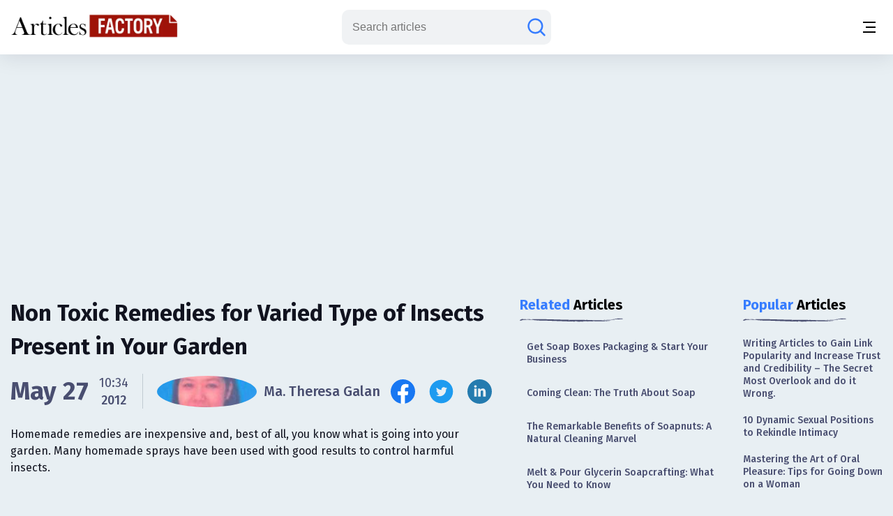

--- FILE ---
content_type: text/html; charset=utf-8
request_url: https://www.google.com/recaptcha/api2/aframe
body_size: 184
content:
<!DOCTYPE HTML><html><head><meta http-equiv="content-type" content="text/html; charset=UTF-8"></head><body><script nonce="dO3BuZWlNRLy_yiMuUkOFg">/** Anti-fraud and anti-abuse applications only. See google.com/recaptcha */ try{var clients={'sodar':'https://pagead2.googlesyndication.com/pagead/sodar?'};window.addEventListener("message",function(a){try{if(a.source===window.parent){var b=JSON.parse(a.data);var c=clients[b['id']];if(c){var d=document.createElement('img');d.src=c+b['params']+'&rc='+(localStorage.getItem("rc::a")?sessionStorage.getItem("rc::b"):"");window.document.body.appendChild(d);sessionStorage.setItem("rc::e",parseInt(sessionStorage.getItem("rc::e")||0)+1);localStorage.setItem("rc::h",'1768371073279');}}}catch(b){}});window.parent.postMessage("_grecaptcha_ready", "*");}catch(b){}</script></body></html>